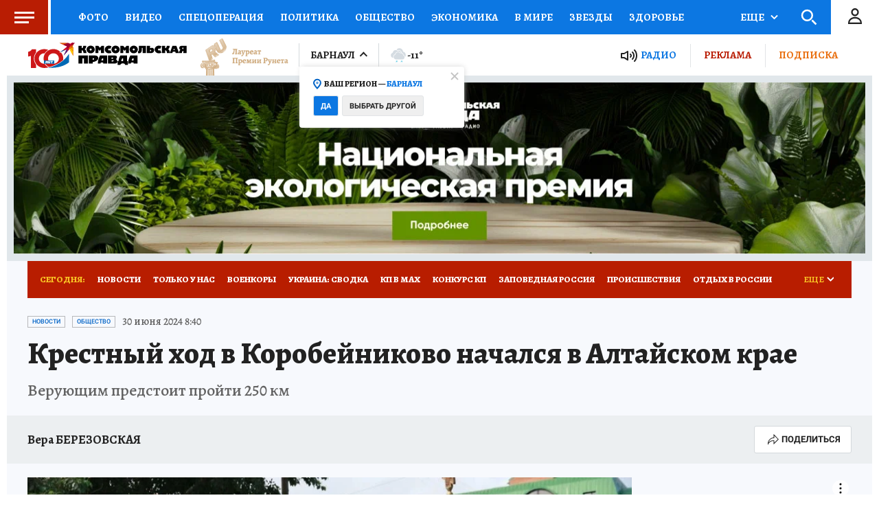

--- FILE ---
content_type: text/html
request_url: https://tns-counter.ru/nc01a**R%3Eundefined*kp_ru/ru/UTF-8/tmsec=kp_ru/585577788***
body_size: -72
content:
14ED74136970ABCEX1768991694:14ED74136970ABCEX1768991694